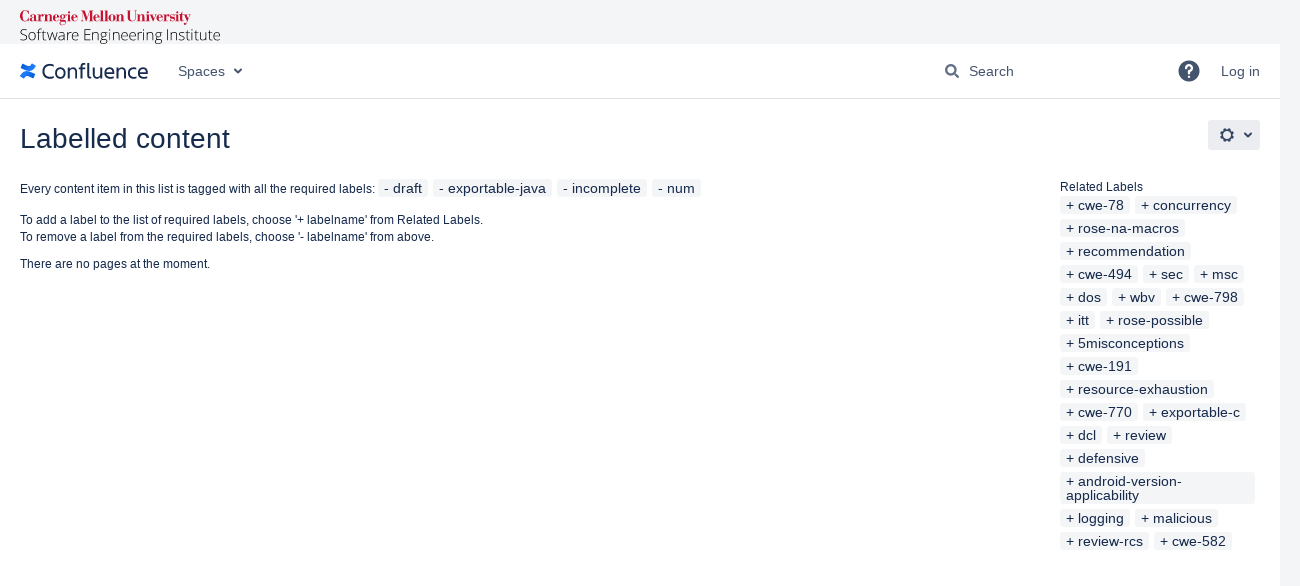

--- FILE ---
content_type: text/css;charset=UTF-8
request_url: https://wiki.sei.cmu.edu/confluence/s/d41d8cd98f00b204e9800998ecf8427e-CDN/6w8h6x/9111/1mvau1o/dc1840aa45dbeb9b0defc04dee7a4834/_/download/contextbatch/css/main,-_super/batch.css
body_size: 5626
content:
/* module-key = 'com.addonengine.analytics:space-links-web-resources', location = 'css/space-links.css' */
/* Confluence 5.10 - 6.6 icons */
.com-addonengine-addons-analytics-space-link-adg2 .icon {
    background-image: url([data-uri]);
    background-size: 16px;
}

.collapsed .com-addonengine-addons-analytics-space-link-adg2 .icon {
    background-size: 20px;
}

/* Confluence 6.7+ icons */
.com-addonengine-addons-analytics-space-link-adg3 .icon {
    background-image: url([data-uri]);
    background-size: 16px;
}

.collapsed .com-addonengine-addons-analytics-space-link-adg3 .icon {
    background-size: 24px;
}

/* module-key = 'com.atlassian.auiplugin:split_aui.component.dialog2', location = 'aui.component.dialog2.css' */
.aui-dialog2{background-color:var(--aui-dialog-bg-color);border-radius:3px;box-shadow:0 8px 16px -4px var(--aui-shadow2),0 0 1px var(--aui-shadow2);box-sizing:border-box;left:0;margin-left:auto;margin-right:auto;position:relative;right:0}@supports (-ms-accelerator:true) or (-ms-ime-align:auto){.aui-dialog2{box-shadow:0 8px 16px -4px var(--aui-shadow2),0 0 1px var(--aui-shadow1),1px 0 1px var(--aui-shadow1),-1px 0 1px var(--aui-shadow1),0 -1px 1px var(--aui-shadow1)}}html:not(html:not([data-theme]),html[data-color-mode=light][data-theme~="light:original"],html[data-color-mode=dark][data-theme~="dark:original"]) .aui-dialog2{box-shadow:var(--ds-shadow-overlay,0 0 0 1px #091e4214,0 2px 1px #091e4214,0 0 20px -6px #091e424f)}.aui-dialog2.aui-layer{overflow:visible;position:fixed;top:100px}.aui-dialog2.aui-layer .aui-dialog2-content,.aui-dialog2.aui-layer .aui-dialog2-footer,.aui-dialog2.aui-layer .aui-dialog2-header{opacity:0;transition:opacity .2s,visibility .2s;transition-delay:0s;visibility:hidden}.aui-dialog2.aui-layer[open]:not([hidden]) .aui-dialog2-content,.aui-dialog2.aui-layer[open]:not([hidden]) .aui-dialog2-footer,.aui-dialog2.aui-layer[open]:not([hidden]) .aui-dialog2-header{opacity:1;transition:opacity .2s;transition-delay:0s;visibility:visible}.aui-dialog2-small{min-height:138px;width:400px}.aui-dialog2-medium{min-height:238px;width:600px}.aui-dialog2-large{min-height:438px;width:800px}.aui-dialog2-xlarge{min-height:438px;width:980px}.aui-dialog2-small .aui-dialog2-content{min-height:86px}.aui-dialog2-medium .aui-dialog2-content{min-height:186px}.aui-dialog2-large .aui-dialog2-content,.aui-dialog2-xlarge .aui-dialog2-content{min-height:386px}.aui-dialog2-content{background-color:var(--aui-dialog-bg-color);box-sizing:border-box;max-height:100%;max-height:calc(100vh - 314px);overflow:auto;padding:20px}.aui-dialog2-content:last-child{border-radius:0 0 3px 3px}.aui-dialog2-header{border-bottom:2px solid var(--aui-dialog-border-color);border-radius:3px 3px 0 0;box-sizing:border-box;color:var(--aui-body-text);display:table;font-weight:400;height:62px;padding:0 20px;width:100%}.aui-dialog2-header>*{display:table-cell;vertical-align:middle}.aui-dialog2-header h2,.aui-dialog2-header h3{font-size:20px;font-weight:500;letter-spacing:-.008em;line-height:1.5;text-transform:none}.aui-dialog2-footer{border-radius:0 0 3px 3px;border-top:2px solid var(--aui-dialog-border-color);box-sizing:border-box;height:52px;padding:10px 20px;width:100%}.aui-dialog2-footer:empty{height:5px;padding:0}.aui-dialog2-footer-hint{color:var(--aui-dialog-footer-hint-text-color);line-height:32px}.aui-dialog2-footer-hint,.aui-dialog2-header-main{overflow:hidden;padding-right:10px;text-overflow:ellipsis;white-space:nowrap}.aui-dialog2-header-main{color:var(--aui-body-text);max-width:400px}.aui-dialog2-footer-actions,.aui-dialog2-header-close,.aui-dialog2-header-secondary{text-align:right}.aui-dialog2-footer-actions{float:right}.aui-dialog2-warning .aui-dialog2-header{--aui-focus:var(--aui-dialog-header-warning-text-color);--aui-close-button-icon-color:var(--aui-dialog-header-warning-text-color);background-color:var(--aui-dialog-header-warning-bg-color);border-bottom-color:var(--aui-dialog-header-warning-bg-color);color:var(--aui-dialog-header-warning-text-color)}.aui-dialog2-warning .aui-dialog2-header .aui-dialog2-header-actions a,.aui-dialog2-warning .aui-dialog2-header .aui-dialog2-header-main,.aui-dialog2-warning .aui-dialog2-header .aui-dialog2-header-secondary a{color:inherit}.aui-dialog2 .aui-iconfont-close-dialog:before{content:"\f11b"}@media (max-height:700px){.aui-dialog2-large,.aui-dialog2-xlarge{min-height:200px}.aui-dialog2-large.aui-layer,.aui-dialog2-xlarge.aui-layer{bottom:100px}.aui-dialog2-large .aui-dialog2-content,.aui-dialog2-xlarge .aui-dialog2-content{height:calc(100vh - 314px);max-height:none;min-height:86px}}@media (max-height:500px){.aui-dialog2-medium{min-height:200px}.aui-dialog2-medium.aui-layer{bottom:100px}.aui-dialog2-medium .aui-dialog2-content{height:calc(100vh - 314px);max-height:none;min-height:86px}}@media (max-height:300px){.aui-dialog2.aui-layer{box-shadow:none;height:100vh;top:0;width:100vw}}@media (max-width:1000px){.aui-dialog2-xlarge.aui-layer{box-shadow:none;height:100vh;top:0;width:100vw}.aui-dialog2-xlarge .aui-dialog2-content{height:calc(100vh - 114px);max-height:none}}@media (max-width:820px){.aui-dialog2-large.aui-layer{box-shadow:none;height:100vh;top:0;width:100vw}.aui-dialog2-large .aui-dialog2-content{height:calc(100vh - 114px);max-height:none}}@media (max-width:620px){.aui-dialog2-medium.aui-layer{box-shadow:none;height:100vh;top:0;width:100vw}.aui-dialog2-medium .aui-dialog2-content{height:calc(100vh - 114px);max-height:none}}@media (max-width:420px){.aui-dialog2-small.aui-layer{box-shadow:none;height:100vh;top:0;width:100vw}.aui-dialog2-small .aui-dialog2-content{height:calc(100vh - 114px);max-height:none}}@supports (display:flex){.aui-dialog2{display:flex;flex-direction:column}.aui-dialog2-content{flex:1}.aui-dialog2-header{align-items:center;display:flex;justify-content:space-between}.aui-dialog2-header>.aui-dialog2-header-actions,.aui-dialog2-header>.aui-dialog2-header-secondary{display:block;flex:1}}
/* module-key = 'com.atlassian.confluence.plugins.confluence-frontend:page-loading-indicator', location = '/includes/css/page-loading-indicator.css' */
.confluence-loading-indicator{position:absolute;top:50%;left:50%;z-index:3000;width:100px;height:100px;margin-left:-50px;margin-top:-50px}.confluence-page-loading-errors{position:fixed;max-width:500px;width:500px;top:20px;left:50%;margin-left:-250px}
/* module-key = 'com.atlassian.confluence.plugins.confluence-frontend:custom-page-content-resources', location = '/includes/css/custom-page-content.css' */
#main #custom-content-header,#main #custom-content-footer{text-align:center}#main.active-richtext #custom-content-header,#main.active-richtext #custom-content-footer{display:none}form[name="configurecustompagecontent"] .textarea{height:50px;max-width:500px}form[name="configurecustompagecontent"] .field-group{padding-bottom:20px}
/* module-key = 'com.atlassian.confluence.plugins.confluence-inline-tasks:inline-tasks-styles', location = 'css/inline-tasks.css' */
.shortcutsmenu ul.inline-task-list>li{padding-left:22px;background-position:0 3px;margin-left:-17px}.wiki-content ul.inline-task-list>li{list-style:none;padding-left:22px;margin-bottom:2px;margin-left:-22px;background-repeat:no-repeat;background-size:20px 20px;background-position:top left}.wiki-content td>ul.inline-task-list>li,.wiki-content th>ul.inline-task-list>li{padding-left:22px;margin-left:-17px}ul.inline-task-list img{vertical-align:top}ul.inline-task-list .jira-issue,ul.inline-task-list .unknown-jira-issue{margin-top:-3px;margin-bottom:3px}ul.inline-task-list .jira-issue,ul.inline-task-list .unknown-jira-issue{margin-top:-3px;margin-bottom:3px}.wiki-content ul.inline-task-list>li.checked,.wiki-content ul.inline-task-list>li.checked>*,.wiki-content ul.inline-task-list>li.checked>*>a{color:var(--ds-text-subtle,#5e6c84)}.wiki-content ul.inline-task-list>li.checked>ul.inline-task-list{color:var(--ds-text,#42526e)}.wiki-content ul.inline-task-list>li.checked>span[style],.wiki-content ul.inline-task-list>li.checked>*>span[style]{color:var(--ds-text-subtle,#5e6c84) !important}#inline-tasks-notice{position:fixed;display:block;top:0;right:0;left:0;width:30%;margin:15px auto auto auto;z-index:999;text-align:center}.task-blanket{display:none;background:var(--ds-surface,#FFF);height:100%;left:0;opacity:.5;position:absolute;top:0;width:100%;z-index:2500}.wiki-content ul.inline-task-list>li.focused{background-color:var(--ds-background-input,#ebf2f9)}.editor-inline-macro.with-chrome[data-macro-name='tasks-report-macro']{border:0;padding:25px 0 0 0}
/* module-key = 'com.atlassian.confluence.plugins.confluence-inline-tasks:inline-tasks-styles', location = 'css/checkboxes.css' */
html[data-color-mode="light"][data-theme~="light:dark"] ul.inline-task-list>li,html[data-color-mode="dark"][data-theme~="dark:dark"] ul.inline-task-list>li{background-image:url(/confluence/s/6w8h6x/9111/1mvau1o/19.2.40/_/download/resources/com.atlassian.confluence.plugins.confluence-inline-tasks:inline-tasks-styles/icons/dark-unchecked.svg)}ul.inline-task-list>li,html[data-color-mode="light"][data-theme~="light:light"] ul.inline-task-list>li,html[data-color-mode="dark"][data-theme~="dark:light"] ul.inline-task-list>li{background-image:url(/confluence/s/6w8h6x/9111/1mvau1o/19.2.40/_/download/resources/com.atlassian.confluence.plugins.confluence-inline-tasks:inline-tasks-styles/icons/light-unchecked.svg)}html[data-color-mode="light"][data-theme~="light:dark"] ul.inline-task-list>li.hover,html[data-color-mode="dark"][data-theme~="dark:dark"] ul.inline-task-list>li.hover{background-image:url(/confluence/s/6w8h6x/9111/1mvau1o/19.2.40/_/download/resources/com.atlassian.confluence.plugins.confluence-inline-tasks:inline-tasks-styles/icons/dark-unchecked-hovered.svg)}ul.inline-task-list>li.hover,html[data-color-mode="light"][data-theme~="light:light"] ul.inline-task-list>li.hover,html[data-color-mode="dark"][data-theme~="dark:light"] ul.inline-task-list>li.hover{background-image:url(/confluence/s/6w8h6x/9111/1mvau1o/19.2.40/_/download/resources/com.atlassian.confluence.plugins.confluence-inline-tasks:inline-tasks-styles/icons/light-unchecked-hovered.svg)}html[data-color-mode="light"][data-theme~="light:dark"] ul.inline-task-list>li.task-active,html[data-color-mode="dark"][data-theme~="dark:dark"] ul.inline-task-list>li.task-active{background-image:url(/confluence/s/6w8h6x/9111/1mvau1o/19.2.40/_/download/resources/com.atlassian.confluence.plugins.confluence-inline-tasks:inline-tasks-styles/icons/dark-unchecked-pressed.svg)}ul.inline-task-list>li.task-active,html[data-color-mode="light"][data-theme~="light:light"] ul.inline-task-list>li.task-active,html[data-color-mode="dark"][data-theme~="dark:light"] ul.inline-task-list>li.task-active{background-image:url(/confluence/s/6w8h6x/9111/1mvau1o/19.2.40/_/download/resources/com.atlassian.confluence.plugins.confluence-inline-tasks:inline-tasks-styles/icons/light-unchecked-pressed.svg)}html[data-color-mode="light"][data-theme~="light:dark"] ul.inline-task-list>li.disabled,html[data-color-mode="dark"][data-theme~="dark:dark"] ul.inline-task-list>li.disabled,html[data-color-mode="light"][data-theme~="light:dark"] .content-preview ul.inline-task-list>li,html[data-color-mode="dark"][data-theme~="dark:dark"] .content-preview ul.inline-task-list>li{background-image:url(/confluence/s/6w8h6x/9111/1mvau1o/19.2.40/_/download/resources/com.atlassian.confluence.plugins.confluence-inline-tasks:inline-tasks-styles/icons/dark-unchecked-disabled.svg)}ul.inline-task-list>li.disabled,.content-preview ul.inline-task-list>li,html[data-color-mode="light"][data-theme~="light:light"] ul.inline-task-list>li.disabled,html[data-color-mode="dark"][data-theme~="dark:light"] ul.inline-task-list>li.disabled,html[data-color-mode="light"][data-theme~="light:light"] .content-preview ul.inline-task-list>li,html[data-color-mode="dark"][data-theme~="dark:light"] .content-preview ul.inline-task-list>li{background-image:url(/confluence/s/6w8h6x/9111/1mvau1o/19.2.40/_/download/resources/com.atlassian.confluence.plugins.confluence-inline-tasks:inline-tasks-styles/icons/light-unchecked-disabled.svg)}html[data-color-mode="light"][data-theme~="light:dark"] ul.inline-task-list>li.checked,html[data-color-mode="dark"][data-theme~="dark:dark"] ul.inline-task-list>li.checked{background-image:url(/confluence/s/6w8h6x/9111/1mvau1o/19.2.40/_/download/resources/com.atlassian.confluence.plugins.confluence-inline-tasks:inline-tasks-styles/icons/dark-checked.svg)}ul.inline-task-list>li.checked,html[data-color-mode="light"][data-theme~="light:light"] ul.inline-task-list>li.checked,html[data-color-mode="dark"][data-theme~="dark:light"] ul.inline-task-list>li.checked{background-image:url(/confluence/s/6w8h6x/9111/1mvau1o/19.2.40/_/download/resources/com.atlassian.confluence.plugins.confluence-inline-tasks:inline-tasks-styles/icons/light-checked.svg)}html[data-color-mode="light"][data-theme~="light:dark"] ul.inline-task-list>li.checked.hover,html[data-color-mode="dark"][data-theme~="dark:dark"] ul.inline-task-list>li.checked.hover{background-image:url(/confluence/s/6w8h6x/9111/1mvau1o/19.2.40/_/download/resources/com.atlassian.confluence.plugins.confluence-inline-tasks:inline-tasks-styles/icons/dark-checked-hovered.svg)}ul.inline-task-list>li.checked.hover,html[data-color-mode="light"][data-theme~="light:light"] ul.inline-task-list>li.checked.hover,html[data-color-mode="dark"][data-theme~="dark:light"] ul.inline-task-list>li.checked.hover{background-image:url(/confluence/s/6w8h6x/9111/1mvau1o/19.2.40/_/download/resources/com.atlassian.confluence.plugins.confluence-inline-tasks:inline-tasks-styles/icons/light-checked-hovered.svg)}html[data-color-mode="light"][data-theme~="light:dark"] ul.inline-task-list>li.checked.task-active,html[data-color-mode="dark"][data-theme~="dark:dark"] ul.inline-task-list>li.checked.task-active{background-image:url(/confluence/s/6w8h6x/9111/1mvau1o/19.2.40/_/download/resources/com.atlassian.confluence.plugins.confluence-inline-tasks:inline-tasks-styles/icons/dark-checked-pressed.svg)}ul.inline-task-list>li.checked.task-active,html[data-color-mode="light"][data-theme~="light:light"] ul.inline-task-list>li.checked.task-active,html[data-color-mode="dark"][data-theme~="dark:light"] ul.inline-task-list>li.checked.task-active{background-image:url(/confluence/s/6w8h6x/9111/1mvau1o/19.2.40/_/download/resources/com.atlassian.confluence.plugins.confluence-inline-tasks:inline-tasks-styles/icons/light-checked-pressed.svg)}html[data-color-mode="light"][data-theme~="light:dark"] ul.inline-task-list>li.checked.disabled,html[data-color-mode="dark"][data-theme~="dark:dark"] ul.inline-task-list>li.checked.disabled,html[data-color-mode="light"][data-theme~="light:dark"] .content-preview ul.inline-task-list>li.checked,html[data-color-mode="dark"][data-theme~="dark:dark"] .content-preview ul.inline-task-list>li.checked{background-image:url(/confluence/s/6w8h6x/9111/1mvau1o/19.2.40/_/download/resources/com.atlassian.confluence.plugins.confluence-inline-tasks:inline-tasks-styles/icons/dark-checked-disabled.svg)}ul.inline-task-list>li.checked.disabled,.content-preview ul.inline-task-list>li.checked,html[data-color-mode="light"][data-theme~="light:light"] ul.inline-task-list>li.checked.disabled,html[data-color-mode="dark"][data-theme~="dark:light"] ul.inline-task-list>li.checked.disabled,html[data-color-mode="light"][data-theme~="light:light"] .content-preview ul.inline-task-list>li.checked,html[data-color-mode="dark"][data-theme~="dark:light"] .content-preview ul.inline-task-list>li.checked{background-image:url(/confluence/s/6w8h6x/9111/1mvau1o/19.2.40/_/download/resources/com.atlassian.confluence.plugins.confluence-inline-tasks:inline-tasks-styles/icons/light-checked-disabled.svg)}
/* module-key = 'com.atlassian.confluence.plugins.confluence-inline-tasks:inline-tasks-styles', location = 'css/diff.css' */
.wiki-content span.inline-task{display:inline-block;width:16px;height:16px;margin-right:5px;background-image:url("data:image/svg+xml,%3Csvgwidth='14'height='14'xmlns='http://www.w3.org/2000/svg'xmlns:xlink='http://www.w3.org/1999/xlink'%3E%3Cdefs%3E%3Crectid='a'width='14'height='14'rx='2'/%3E%3C/defs%3E%3Cgfill='none'fill-rule='evenodd'%3E%3Cusefill='%23F4F5F7'xlink:href='%23a'/%3E%3Crectstroke='%23DFE1E5'x='.5'y='.5'width='13'height='13'rx='2'/%3E%3C/g%3E%3C/svg%3E");background-repeat:no-repeat;background-size:1em 1em;background-position:0 3px;padding-bottom:1px}.wiki-content span.inline-task.checked{background-image:url("data:image/svg+xml,%3Csvgwidth='14'height='14'xmlns='http://www.w3.org/2000/svg'xmlns:xlink='http://www.w3.org/1999/xlink'%3E%3Cdefs%3E%3Crectid='a'width='14'height='14'rx='2'/%3E%3C/defs%3E%3Cgfill='none'fill-rule='evenodd'%3E%3Cusefill='%2342526E'xlink:href='%23a'/%3E%3Crectstroke='%2342526E'x='.5'y='.5'width='13'height='13'rx='2'/%3E%3Cpathd='M4.7076.378a.975.975000-1.41401.0641.06400001.466l22.074a.975.9750001.4140l4-4.148c.39-.405.39-1.0610-1.466a.975.975000-1.4140L67.7194.7076.378z'fill='%23FFF'/%3E%3C/g%3E%3C/svg%3E")}.wiki-content ul.inline-task-list.diff-inline-task-list li{background-image:none;padding-left:0}.wiki-content .diff-inline-task-overlay{display:inline-block;text-align:center;height:1.5em;padding:5px 0 1px 5px;margin-left:-5px;margin-right:5px}
/* module-key = 'com.atlassian.confluence.plugins.pagetree:pagetree-css-resources', location = 'com/atlassian/confluence/plugins/pagetree/resource/css/pagetree.css' */
#pagetreesearch form input.text{margin:0 8px 8px 0}#pagetreesearch form input.aui-button{margin:0}#splitter-sidebar #pagetreesearch form{white-space:nowrap}.plugin_pagetree div.error{padding-left:15px}.plugin_pagetree .plugin_pagetree_children_list_noleftspace{margin-left:0;padding-left:0}.plugin_pagetree .plugin_pagetree_children_list{list-style-type:none;margin-bottom:0;padding-left:0}.plugin_pagetree .plugin_pagetree_children_list.has_show_more_after{list-style-type:none;margin-bottom:5px;padding-left:0}.plugin_pagetree .plugin_pagetree_children_list>li{margin:5px 0 0 0}.plugin_pagetree .plugin_pagetree_children_list>li.page-tree-load-more-link-after{margin:3px 0 0 0}.plugin_pagetree .plugin_pagetree_children_list>li .plugin_pagetree_children_list{padding-left:16px}.plugin_pagetree .plugin_pagetree_children_list>li>.plugin_pagetree_children_content{float:left;width:85%;text-decoration:none}div.plugin_pagetree ul.plugin_pagetree_children_list>li>div.plugin_pagetree_childtoggle_container{position:relative;width:20px;height:25px;float:left;padding-bottom:0;margin-top:2px;margin-left:2px}div.plugin_pagetree .plugin_pagetree_childtoggle_container>.aui-icon{color:var(--ds-icon,#42526e)}.plugin_pagetree_childtoggle_container>.no-children.icon{position:absolute;height:4px;width:4px;left:6px;top:50%;margin-top:-5px;min-width:0;border-radius:2px;background-color:var(--ds-background-neutral-bold,#42526e)}.plugin_pagetree_children_span{display:block;float:left}.plugin_pagetree_children_span>a{padding:0;display:inline-block;margin:2px}.plugin_pagetree_children_span.plugin_pagetree_current{font-weight:bold}.plugin_pagetree ul.plugin_pagetree_children_list li div.plugin_pagetree_children_loading_wrapper{padding-left:18px}.plugin_pagetree ul.plugin_pagetree_children_list span.plugin_pagetree_children_loading{vertical-align:middle}.plugin_pagetree ul.plugin_pagetree_children_list div.plugin_pagetree_children_loading_wrapper div.spinner{padding-right:10px;display:inline-block;height:21px;vertical-align:middle}.plugin_pagetree ul.plugin_pagetree_children_list li,.plugin_pagetree ul.plugin_pagetree_children_list li div.plugin_pagetree_children_container{clear:left;overflow:hidden;width:100%}